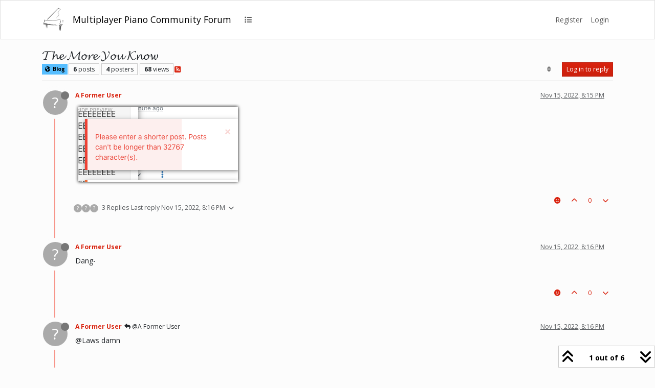

--- FILE ---
content_type: text/html; charset=utf-8
request_url: https://mpp.community/forum/topic/6016/topic
body_size: 12067
content:
<!DOCTYPE html>
<html lang="en-US" data-dir="ltr" style="direction: ltr;">
<head>
<title>𝓣𝓱𝓮 𝓜𝓸𝓻𝓮 𝓨𝓸𝓾 𝓚𝓷𝓸𝔀 | mpp.community</title>
<meta name="viewport" content="width&#x3D;device-width, initial-scale&#x3D;1.0" />
	<meta name="content-type" content="text/html; charset=UTF-8" />
	<meta name="apple-mobile-web-app-capable" content="yes" />
	<meta name="mobile-web-app-capable" content="yes" />
	<meta property="og:site_name" content="Multiplayer Piano Community Forum" />
	<meta name="msapplication-badge" content="frequency=30; polling-uri=https://mpp.community/forum/sitemap.xml" />
	<meta name="theme-color" content="#ffffff" />
	<meta name="keywords" content="multiplayer piano,mpp,forum,community,multiplayerpiano.com,mppclone.com,multiplayerpiano.org,multiplayerpiano.net,mpp.community" />
	<meta name="msapplication-square150x150logo" content="/forum/assets/uploads/system/site-logo.png" />
	<meta name="title" content="𝓣𝓱𝓮 𝓜𝓸𝓻𝓮 𝓨𝓸𝓾 𝓚𝓷𝓸𝔀" />
	<meta property="og:title" content="𝓣𝓱𝓮 𝓜𝓸𝓻𝓮 𝓨𝓸𝓾 𝓚𝓷𝓸𝔀" />
	<meta property="og:type" content="article" />
	<meta property="article:published_time" content="2022-11-15T20:15:58.113Z" />
	<meta property="article:modified_time" content="2022-11-15T20:20:26.914Z" />
	<meta property="article:section" content="Blog" />
	<meta property="og:image" content="https://mpp.community/forum/assets/uploads/files/1668543240708-screen-shot-2022-11-09-at-8.38.18-am.png" />
	<meta property="og:image:url" content="https://mpp.community/forum/assets/uploads/files/1668543240708-screen-shot-2022-11-09-at-8.38.18-am.png" />
	<meta property="og:image:width" content="312" />
	<meta property="og:image:height" content="147" />
	<meta property="og:image" content="https://mpp.community/forum/assets/uploads/system/site-logo.png" />
	<meta property="og:image:url" content="https://mpp.community/forum/assets/uploads/system/site-logo.png" />
	<meta property="og:image:width" content="269" />
	<meta property="og:image:height" content="306" />
	<meta property="og:url" content="https://mpp.community/forum/topic/6016/topic" />
	<meta name="description" content="Home of the Multiplayer Piano community" />
	<meta property="og:description" content="Home of the Multiplayer Piano community" />
	
<link rel="stylesheet" type="text/css" href="/forum/assets/client-simplex.css?v=bf999e75cfb" />
<link rel="icon" type="image/x-icon" href="/forum/assets/uploads/system/favicon.ico?v&#x3D;bf999e75cfb" />
	<link rel="manifest" href="/forum/manifest.webmanifest" crossorigin="use-credentials" />
	<link rel="search" type="application/opensearchdescription+xml" title="Multiplayer Piano Community Forum" href="/forum/osd.xml" />
	<link rel="apple-touch-icon" href="/forum/assets/uploads/system/touchicon-orig.png" />
	<link rel="icon" sizes="36x36" href="/forum/assets/uploads/system/touchicon-36.png" />
	<link rel="icon" sizes="48x48" href="/forum/assets/uploads/system/touchicon-48.png" />
	<link rel="icon" sizes="72x72" href="/forum/assets/uploads/system/touchicon-72.png" />
	<link rel="icon" sizes="96x96" href="/forum/assets/uploads/system/touchicon-96.png" />
	<link rel="icon" sizes="144x144" href="/forum/assets/uploads/system/touchicon-144.png" />
	<link rel="icon" sizes="192x192" href="/forum/assets/uploads/system/touchicon-192.png" />
	<link rel="prefetch" href="/forum/assets/src/modules/composer.js?v&#x3D;bf999e75cfb" />
	<link rel="prefetch" href="/forum/assets/src/modules/composer/uploads.js?v&#x3D;bf999e75cfb" />
	<link rel="prefetch" href="/forum/assets/src/modules/composer/drafts.js?v&#x3D;bf999e75cfb" />
	<link rel="prefetch" href="/forum/assets/src/modules/composer/tags.js?v&#x3D;bf999e75cfb" />
	<link rel="prefetch" href="/forum/assets/src/modules/composer/categoryList.js?v&#x3D;bf999e75cfb" />
	<link rel="prefetch" href="/forum/assets/src/modules/composer/resize.js?v&#x3D;bf999e75cfb" />
	<link rel="prefetch" href="/forum/assets/src/modules/composer/autocomplete.js?v&#x3D;bf999e75cfb" />
	<link rel="prefetch" href="/forum/assets/templates/composer.tpl?v&#x3D;bf999e75cfb" />
	<link rel="prefetch" href="/forum/assets/language/en-US/topic.json?v&#x3D;bf999e75cfb" />
	<link rel="prefetch" href="/forum/assets/language/en-US/modules.json?v&#x3D;bf999e75cfb" />
	<link rel="prefetch" href="/forum/assets/language/en-US/tags.json?v&#x3D;bf999e75cfb" />
	<link rel="prefetch stylesheet" href="/forum/assets/plugins/nodebb-plugin-markdown/styles/default.css" />
	<link rel="prefetch" href="/forum/assets/language/en-US/markdown.json?v&#x3D;bf999e75cfb" />
	<link rel="stylesheet" href="https://mpp.community/forum/assets/plugins/nodebb-plugin-emoji/emoji/styles.css?v&#x3D;bf999e75cfb" />
	<link rel="canonical" href="https://mpp.community/forum/topic/6016/topic" />
	<link rel="alternate" type="application/rss+xml" href="/forum/topic/6016.rss" />
	<link rel="up" href="https://mpp.community/forum/category/4/blog" />
	<link rel="author" href="https://mpp.community/forum/user/" />
	
<script>
var config = JSON.parse('{"relative_path":"/forum","upload_url":"/assets/uploads","asset_base_url":"/forum/assets","assetBaseUrl":"/forum/assets","siteTitle":"Multiplayer Piano Community Forum","browserTitle":"mpp.community","titleLayout":"&#123;pageTitle&#125; | &#123;browserTitle&#125;","showSiteTitle":true,"maintenanceMode":false,"postQueue":0,"minimumTitleLength":1,"maximumTitleLength":300,"minimumPostLength":1,"maximumPostLength":20000,"minimumTagsPerTopic":0,"maximumTagsPerTopic":3,"minimumTagLength":3,"maximumTagLength":30,"undoTimeout":10000,"useOutgoingLinksPage":false,"allowGuestHandles":true,"allowTopicsThumbnail":true,"usePagination":false,"disableChat":false,"disableChatMessageEditing":false,"maximumChatMessageLength":10000,"socketioTransports":["polling","websocket"],"socketioOrigins":"https://mpp.community:*","websocketAddress":"","maxReconnectionAttempts":5,"reconnectionDelay":1500,"topicsPerPage":20,"postsPerPage":20,"maximumFileSize":80200,"theme:id":"nodebb-theme-persona","theme:src":"https://cdn.jsdelivr.net/npm/bootswatch@5.3.3/dist/simplex/bootstrap.min.css","defaultLang":"en-US","userLang":"en-US","loggedIn":false,"uid":-1,"cache-buster":"v=bf999e75cfb","topicPostSort":"oldest_to_newest","categoryTopicSort":"recently_replied","csrf_token":false,"searchEnabled":true,"searchDefaultInQuick":"titles","bootswatchSkin":"simplex","composer:showHelpTab":true,"enablePostHistory":true,"timeagoCutoff":30,"timeagoCodes":["af","am","ar","az-short","az","be","bg","bs","ca","cs","cy","da","de-short","de","dv","el","en-short","en","es-short","es","et","eu","fa-short","fa","fi","fr-short","fr","gl","he","hr","hu","hy","id","is","it-short","it","ja","jv","ko","ky","lt","lv","mk","nl","no","pl","pt-br-short","pt-br","pt-short","pt","ro","rs","ru","rw","si","sk","sl","sq","sr","sv","th","tr-short","tr","uk","ur","uz","vi","zh-CN","zh-TW"],"resizeImageWidth":2880,"cookies":{"enabled":false,"message":"[[global:cookies.message]]","dismiss":"[[global:cookies.accept]]","link":"[[global:cookies.learn-more]]","link_url":"https:&#x2F;&#x2F;www.cookiesandyou.com"},"thumbs":{"size":512},"emailPrompt":0,"useragent":{"isSafari":false},"fontawesome":{"pro":false,"styles":["solid","brands","regular"],"version":"6.7.2"},"acpLang":"undefined","topicSearchEnabled":false,"disableCustomUserSkins":false,"defaultBootswatchSkin":"simplex","hideSubCategories":false,"hideCategoryLastPost":false,"enableQuickReply":false,"composer-default":{},"markdown":{"highlight":1,"highlightLinesLanguageList":"[\\"1c\\",\\"abnf\\",\\"accesslog\\",\\"actionscript\\",\\"ada\\",\\"angelscript\\",\\"apache\\",\\"applescript\\",\\"arcade\\",\\"arduino\\",\\"armasm\\",\\"asciidoc\\",\\"aspectj\\",\\"autohotkey\\",\\"autoit\\",\\"avrasm\\",\\"awk\\",\\"axapta\\",\\"bash\\",\\"basic\\",\\"bnf\\",\\"brainfuck\\",\\"c\\",\\"cal\\",\\"capnproto\\",\\"ceylon\\",\\"clean\\",\\"clojure-repl\\",\\"clojure\\",\\"cmake\\",\\"coffeescript\\",\\"coq\\",\\"cos\\",\\"cpp\\",\\"crmsh\\",\\"crystal\\",\\"csharp\\",\\"csp\\",\\"css\\",\\"d\\",\\"dart\\",\\"delphi\\",\\"diff\\",\\"django\\",\\"dns\\",\\"dockerfile\\",\\"dos\\",\\"dsconfig\\",\\"dts\\",\\"dust\\",\\"ebnf\\",\\"elixir\\",\\"elm\\",\\"erb\\",\\"erlang-repl\\",\\"erlang\\",\\"excel\\",\\"fix\\",\\"flix\\",\\"fortran\\",\\"fsharp\\",\\"gams\\",\\"gauss\\",\\"gcode\\",\\"gherkin\\",\\"glsl\\",\\"gml\\",\\"go\\",\\"golo\\",\\"gradle\\",\\"groovy\\",\\"haml\\",\\"handlebars\\",\\"haskell\\",\\"haxe\\",\\"hsp\\",\\"http\\",\\"hy\\",\\"inform7\\",\\"ini\\",\\"irpf90\\",\\"isbl\\",\\"java\\",\\"javascript\\",\\"jboss-cli\\",\\"json\\",\\"julia-repl\\",\\"julia\\",\\"kotlin\\",\\"lasso\\",\\"latex\\",\\"ldif\\",\\"leaf\\",\\"less\\",\\"lisp\\",\\"livecodeserver\\",\\"livescript\\",\\"llvm\\",\\"lsl\\",\\"lua\\",\\"makefile\\",\\"markdown\\",\\"mathematica\\",\\"matlab\\",\\"maxima\\",\\"mel\\",\\"mercury\\",\\"mipsasm\\",\\"mizar\\",\\"mojolicious\\",\\"monkey\\",\\"moonscript\\",\\"n1ql\\",\\"nestedtext\\",\\"nginx\\",\\"nim\\",\\"nix\\",\\"node-repl\\",\\"nsis\\",\\"objectivec\\",\\"ocaml\\",\\"openscad\\",\\"oxygene\\",\\"parser3\\",\\"perl\\",\\"pf\\",\\"pgsql\\",\\"php-template\\",\\"php\\",\\"plaintext\\",\\"pony\\",\\"powershell\\",\\"processing\\",\\"profile\\",\\"prolog\\",\\"properties\\",\\"protobuf\\",\\"puppet\\",\\"purebasic\\",\\"python-repl\\",\\"python\\",\\"q\\",\\"qml\\",\\"r\\",\\"reasonml\\",\\"rib\\",\\"roboconf\\",\\"routeros\\",\\"rsl\\",\\"ruby\\",\\"ruleslanguage\\",\\"rust\\",\\"sas\\",\\"scala\\",\\"scheme\\",\\"scilab\\",\\"scss\\",\\"shell\\",\\"smali\\",\\"smalltalk\\",\\"sml\\",\\"sqf\\",\\"sql\\",\\"stan\\",\\"stata\\",\\"step21\\",\\"stylus\\",\\"subunit\\",\\"swift\\",\\"taggerscript\\",\\"tap\\",\\"tcl\\",\\"thrift\\",\\"tp\\",\\"twig\\",\\"typescript\\",\\"vala\\",\\"vbnet\\",\\"vbscript-html\\",\\"vbscript\\",\\"verilog\\",\\"vhdl\\",\\"vim\\",\\"wasm\\",\\"wren\\",\\"x86asm\\",\\"xl\\",\\"xml\\",\\"xquery\\",\\"yaml\\",\\"zephir\\"]","hljsLanguages":["all"],"theme":"default.css","defaultHighlightLanguage":"","externalMark":true},"emojiCustomFirst":false,"question-and-answer":{},"maximumReactions":4,"maximumReactionsPerMessage":4,"enablePostReactions":true,"enableMessageReactions":true}');
var app = {
user: JSON.parse('{"uid":-1,"username":"Guest","displayname":"Guest","userslug":"","fullname":"Guest","email":"","icon:text":"?","icon:bgColor":"#aaa","groupTitle":"","groupTitleArray":[],"status":"offline","reputation":0,"email:confirmed":false,"unreadData":{"":{},"new":{},"watched":{},"unreplied":{}},"isAdmin":false,"isGlobalMod":false,"isMod":false,"privileges":{"chat":false,"chat:privileged":false,"upload:post:image":false,"upload:post:file":false,"signature":false,"invite":false,"group:create":false,"search:content":false,"search:users":false,"search:tags":false,"view:users":true,"view:tags":true,"view:groups":true,"local:login":false,"ban":false,"mute":false,"view:users:info":false},"blocks":[],"timeagoCode":"en","offline":true,"lastRoomId":null,"isEmailConfirmSent":false}')
};
document.documentElement.style.setProperty('--panel-offset', `${localStorage.getItem('panelOffset') || 0}px`);
</script>


<style>.topic .posts .content .img-fluid {
  box-shadow: 0 0 6px 0px black;
  margin: 6px;
  max-height: 50vh;
}

.post-signature {
  max-height: 200px;
  overflow: auto;
}

.post-signature img {
  max-height: 182px;
}

.d-flex.flex-wrap.gap-1.mb-2 {
  justify-content: center;
  margin-top: 0.5rem;
}</style>

</head>
<body class="page-topic page-topic-6016 page-topic-topic template-topic page-topic-category-4 page-topic-category-blog parent-category-4 page-status-200 theme-persona user-guest skin-simplex">
<nav id="menu" class="slideout-menu hidden">
<section class="menu-section" data-section="navigation">
<ul class="menu-section-list text-bg-dark list-unstyled"></ul>
</section>
</nav>
<nav id="chats-menu" class="slideout-menu hidden">

</nav>
<main id="panel" class="slideout-panel">
<nav class="navbar sticky-top navbar-expand-lg bg-light header border-bottom py-0" id="header-menu" component="navbar">
<div class="container-lg justify-content-start flex-nowrap">
<div class="d-flex align-items-center me-auto" style="min-width: 0px;">
<button type="button" class="navbar-toggler border-0" id="mobile-menu">
<i class="fa fa-lg fa-fw fa-bars unread-count" ></i>
<span component="unread/icon" class="notification-icon fa fa-fw fa-book unread-count" data-content="0" data-unread-url="/unread"></span>
</button>
<div class="d-inline-flex align-items-center" style="min-width: 0px;">

<a class="navbar-brand" href="https://piano.mpp.community/">
<img alt="" class=" forum-logo d-inline-block align-text-bottom" src="/forum/assets/uploads/system/site-logo.png?v=bf999e75cfb" />
</a>


<a class="navbar-brand text-truncate" href="/forum/">
Multiplayer Piano Community Forum
</a>

</div>
</div>


<div component="navbar/title" class="visible-xs hidden">
<span></span>
</div>
<div id="nav-dropdown" class="collapse navbar-collapse d-none d-lg-block">
<ul id="main-nav" class="navbar-nav me-auto mb-2 mb-lg-0 gap-2">


<li class="nav-item " title="Categories">
<a class="nav-link navigation-link "
 href="/forum&#x2F;categories" >

<i class="fa fa-fw fa-list" data-content=""></i>


<span class="visible-xs-inline">Categories</span>


</a>

</li>


</ul>
<ul class="navbar-nav mb-2 mb-lg-0 hidden-xs">
<li class="nav-item">
<a href="#" id="reconnect" class="nav-link hide" title="Looks like your connection to Multiplayer Piano Community Forum was lost, please wait while we try to reconnect.">
<i class="fa fa-check"></i>
</a>
</li>
</ul>



<ul id="logged-out-menu" class="navbar-nav me-0 mb-2 mb-lg-0 align-items-center gap-2">

<li class="nav-item">
<a class="nav-link" href="/forum/register">
<i class="fa fa-pencil fa-fw d-inline-block d-sm-none"></i>
<span>Register</span>
</a>
</li>

<li class="nav-item">
<a class="nav-link" href="/forum/login">
<i class="fa fa-sign-in fa-fw d-inline-block d-sm-none"></i>
<span>Login</span>
</a>
</li>
</ul>


</div>
</div>
</nav>
<script>
const rect = document.getElementById('header-menu').getBoundingClientRect();
const offset = Math.max(0, rect.bottom);
document.documentElement.style.setProperty('--panel-offset', offset + `px`);
</script>
<div class="container-lg pt-3" id="content">
<noscript>
<div class="alert alert-danger">
<p>
Your browser does not seem to support JavaScript. As a result, your viewing experience will be diminished, and you have been placed in <strong>read-only mode</strong>.
</p>
<p>
Please download a browser that supports JavaScript, or enable it if it's disabled (i.e. NoScript).
</p>
</div>
</noscript>
<div data-widget-area="header">

</div>
<div class="row mb-5">
<div class="topic col-lg-12" itemid="/forum/topic/6016/topic" itemscope itemtype="https://schema.org/DiscussionForumPosting">
<meta itemprop="headline" content="𝓣𝓱𝓮 𝓜𝓸𝓻𝓮 𝓨𝓸𝓾 𝓚𝓷𝓸𝔀">
<meta itemprop="text" content="𝓣𝓱𝓮 𝓜𝓸𝓻𝓮 𝓨𝓸𝓾 𝓚𝓷𝓸𝔀">
<meta itemprop="url" content="/forum/topic/6016/topic">
<meta itemprop="datePublished" content="2022-11-15T20:15:58.113Z">
<meta itemprop="dateModified" content="2022-11-15T20:20:26.914Z">
<div itemprop="author" itemscope itemtype="https://schema.org/Person">
<meta itemprop="name" content="A Former User">

</div>
<div class="topic-header sticky-top mb-3 bg-body">
<div class="d-flex gap-3 flew-wrap border-bottom pb-2 align-items-start">
<div class="d-flex flex-column gap-2 flex-grow-1">
<h1 component="post/header" class="mb-0" itemprop="name">
<div class="topic-title d-flex">
<span class="fs-3" component="topic/title">𝓣𝓱𝓮 𝓜𝓸𝓻𝓮 𝓨𝓸𝓾 𝓚𝓷𝓸𝔀</span>
</div>
</h1>
<div class="topic-info d-flex gap-2 align-items-center flex-wrap">
<span component="topic/labels" class="d-flex gap-2 hidden">
<span component="topic/scheduled" class="badge badge border border-gray-300 text-body hidden">
<i class="fa fa-clock-o"></i> Scheduled
</span>
<span component="topic/pinned" class="badge badge border border-gray-300 text-body hidden">
<i class="fa fa-thumb-tack"></i> Pinned
</span>
<span component="topic/locked" class="badge badge border border-gray-300 text-body hidden">
<i class="fa fa-lock"></i> Locked
</span>
<a component="topic/moved" href="/forum/category/" class="badge badge border border-gray-300 text-body text-decoration-none hidden">
<i class="fa fa-arrow-circle-right"></i> Moved
</a>

</span>
<a href="/forum/category/4/blog" class="badge px-1 text-truncate text-decoration-none border" style="color: #000000;background-color: #57beff;border-color: #57beff!important; max-width: 70vw;">
			<i class="fa fa-fw fa-globe"></i>
			Blog
		</a>
<div data-tid="6016" component="topic/tags" class="lh-1 tags tag-list d-flex flex-wrap hidden-xs hidden-empty gap-2"></div>
<div class="d-flex hidden-xs gap-2"><span class="badge text-body border border-gray-300 stats text-xs">
<i class="fa-regular fa-fw fa-message visible-xs-inline" title="Posts"></i>
<span component="topic/post-count" title="6" class="fw-bold">6</span>
<span class="hidden-xs text-lowercase fw-normal">Posts</span>
</span>
<span class="badge text-body border border-gray-300 stats text-xs">
<i class="fa fa-fw fa-user visible-xs-inline" title="Posters"></i>
<span title="4" class="fw-bold">4</span>
<span class="hidden-xs text-lowercase fw-normal">Posters</span>
</span>
<span class="badge text-body border border-gray-300 stats text-xs">
<i class="fa fa-fw fa-eye visible-xs-inline" title="Views"></i>
<span class="fw-bold" title="68">68</span>
<span class="hidden-xs text-lowercase fw-normal">Views</span>
</span></div>

<a class="hidden-xs" target="_blank" href="/forum/topic/6016.rss"><i class="fa fa-rss-square"></i></a>


<div class="ms-auto">
<div class="topic-main-buttons float-end d-inline-block">
<span class="loading-indicator btn float-start hidden" done="0">
<span class="hidden-xs">Loading More Posts</span> <i class="fa fa-refresh fa-spin"></i>
</span>


<div title="Sort by" class="btn-group bottom-sheet hidden-xs" component="thread/sort">
<button class="btn btn-sm btn-ghost dropdown-toggle" data-bs-toggle="dropdown" aria-haspopup="true" aria-expanded="false" aria-label="Post sort option, Oldest to Newest">
<i class="fa fa-fw fa-sort text-secondary"></i></button>
<ul class="dropdown-menu dropdown-menu-end p-1 text-sm" role="menu">
<li>
<a class="dropdown-item rounded-1 d-flex align-items-center gap-2" href="#" class="oldest_to_newest" data-sort="oldest_to_newest" role="menuitem">
<span class="flex-grow-1">Oldest to Newest</span>
<i class="flex-shrink-0 fa fa-fw text-secondary"></i>
</a>
</li>
<li>
<a class="dropdown-item rounded-1 d-flex align-items-center gap-2" href="#" class="newest_to_oldest" data-sort="newest_to_oldest" role="menuitem">
<span class="flex-grow-1">Newest to Oldest</span>
<i class="flex-shrink-0 fa fa-fw text-secondary"></i>
</a>
</li>
<li>
<a class="dropdown-item rounded-1 d-flex align-items-center gap-2" href="#" class="most_votes" data-sort="most_votes" role="menuitem">
<span class="flex-grow-1">Most Votes</span>
<i class="flex-shrink-0 fa fa-fw text-secondary"></i>
</a>
</li>
</ul>
</div>
<div class="d-inline-block">

</div>
<div component="topic/reply/container" class="btn-group bottom-sheet hidden">
<a href="/forum/compose?tid=6016" class="btn btn-sm btn-primary" component="topic/reply" data-ajaxify="false" role="button"><i class="fa fa-reply visible-xs-inline"></i><span class="visible-sm-inline visible-md-inline visible-lg-inline"> Reply</span></a>
<button type="button" class="btn btn-sm btn-primary dropdown-toggle" data-bs-toggle="dropdown" aria-haspopup="true" aria-expanded="false">
<span class="caret"></span>
</button>
<ul class="dropdown-menu dropdown-menu-end" role="menu">
<li><a class="dropdown-item" href="#" component="topic/reply-as-topic" role="menuitem">Reply as topic</a></li>
</ul>
</div>


<a component="topic/reply/guest" href="/forum/login" class="btn btn-sm btn-primary">Log in to reply</a>


</div>
</div>
</div>
</div>
<div class="d-flex gap-2 justify-content-end align-items-center hidden-empty" component="topic/thumb/list">

</div>
</div>
</div>



<div component="topic/deleted/message" class="alert alert-warning d-flex justify-content-between flex-wrap hidden">
<span>This topic has been deleted. Only users with topic management privileges can see it.</span>
<span>

</span>
</div>

<ul component="topic" class="posts timeline" data-tid="6016" data-cid="4">

<li component="post" class="  topic-owner-post" data-index="0" data-pid="86010" data-uid="634" data-timestamp="1668543358113" data-username="A Former User" data-userslug="" itemprop="comment" itemtype="http://schema.org/Comment" itemscope>
<a component="post/anchor" data-index="0" id="1"></a>
<meta itemprop="datePublished" content="2022-11-15T20:15:58.113Z">
<meta itemprop="dateModified" content="">

<div class="clearfix post-header">
<div class="icon float-start">
<a href="#">
<span title="A Former User" data-uid="0" class="avatar  avatar-rounded" component="user/picture" style="--avatar-size: 48px; background-color: #aaa">?</span>
<i component="user/status" class="fa fa-circle status offline" title="Offline"></i>
</a>
</div>
<small class="d-flex">
<div class="d-flex align-items-center gap-1 flex-wrap w-100">
<strong class="text-nowrap" itemprop="author" itemscope itemtype="https://schema.org/Person">
<meta itemprop="name" content="A Former User">

<a href="#" data-username="A Former User" data-uid="0">A Former User</a>
</strong>


<span class="visible-xs-inline-block visible-sm-inline-block visible-md-inline-block visible-lg-inline-block">

<span>

</span>
</span>
<div class="d-flex align-items-center gap-1 flex-grow-1 justify-content-end">
<span>
<i component="post/edit-indicator" class="fa fa-pencil-square edit-icon hidden"></i>
<span data-editor="" component="post/editor" class="hidden">last edited by  <span class="timeago" title="Invalid Date"></span></span>
<span class="visible-xs-inline-block visible-sm-inline-block visible-md-inline-block visible-lg-inline-block">
<a class="permalink text-muted" href="/forum/post/86010"><span class="timeago" title="2022-11-15T20:15:58.113Z"></span></a>
</span>
</span>
<span class="bookmarked"><i class="fa fa-bookmark-o"></i></span>
</div>
</div>
</small>
</div>
<br />
<div class="content" component="post/content" itemprop="text">
<p dir="auto"><img src="/forum/assets/uploads/files/1668543240708-screen-shot-2022-11-09-at-8.38.18-am.png" alt="Screen Shot 2022-11-09 at 8.38.18 AM.png" class=" img-fluid img-markdown" /></p>

</div>
<div class="post-footer">

<div class="clearfix">

<a component="post/reply-count" data-target-component="post/replies/container" href="#" class="threaded-replies user-select-none float-start text-muted ">
<span component="post/reply-count/avatars" class="avatars d-inline-flex gap-1 align-items-top hidden-xs ">

<span><span title="A Former User" data-uid="0" class="avatar  avatar-rounded" component="avatar/icon" style="--avatar-size: 16px; background-color: #aaa">?</span></span>

<span><span title="A Former User" data-uid="0" class="avatar  avatar-rounded" component="avatar/icon" style="--avatar-size: 16px; background-color: #aaa">?</span></span>

<span><span title="A Former User" data-uid="0" class="avatar  avatar-rounded" component="avatar/icon" style="--avatar-size: 16px; background-color: #aaa">?</span></span>


</span>
<span class="replies-count small" component="post/reply-count/text" data-replies="3">3 Replies</span>
<span class="replies-last hidden-xs small">Last reply <span class="timeago" title="2022-11-15T20:16:23.645Z"></span></span>
<i class="fa fa-fw fa-chevron-down" component="post/replies/open"></i>
</a>

<small class="d-flex justify-content-end align-items-center gap-1" component="post/actions">

<span class="reactions" component="post/reactions" data-pid="86010">
<span class="reaction-add d-inline-block px-2 mx-1 btn-ghost-sm " component="post/reaction/add" data-pid="86010" title="Add reaction">
<i class="fa fa-face-smile text-primary"></i>
</span>

</span>

<span class="post-tools">
<a component="post/reply" href="#" class="btn btn-sm btn-link user-select-none hidden">Reply</a>
<a component="post/quote" href="#" class="btn btn-sm btn-link user-select-none hidden">Quote</a>
</span>

<span class="votes">
<a component="post/upvote" href="#" class="btn btn-sm btn-link ">
<i class="fa fa-chevron-up"></i>
</a>
<span class="btn btn-sm btn-link" component="post/vote-count" data-votes="0">0</span>

<a component="post/downvote" href="#" class="btn btn-sm btn-link ">
<i class="fa fa-chevron-down"></i>
</a>

</span>

<span component="post/tools" class="dropdown bottom-sheet d-inline-block hidden">
<a class="btn btn-link btn-sm dropdown-toggle" href="#" data-bs-toggle="dropdown" aria-haspopup="true" aria-expanded="false"><i class="fa fa-fw fa-ellipsis-v"></i></a>
<ul class="dropdown-menu dropdown-menu-end p-1 text-sm" role="menu"></ul>
</span>
</small>
</div>
<div component="post/replies/container"></div>
</div>

</li>




<li component="post" class="  " data-index="1" data-pid="86011" data-uid="659" data-timestamp="1668543378586" data-username="A Former User" data-userslug="" itemprop="comment" itemtype="http://schema.org/Comment" itemscope>
<a component="post/anchor" data-index="1" id="2"></a>
<meta itemprop="datePublished" content="2022-11-15T20:16:18.586Z">
<meta itemprop="dateModified" content="">

<div class="clearfix post-header">
<div class="icon float-start">
<a href="#">
<span title="A Former User" data-uid="0" class="avatar  avatar-rounded" component="user/picture" style="--avatar-size: 48px; background-color: #aaa">?</span>
<i component="user/status" class="fa fa-circle status offline" title="Offline"></i>
</a>
</div>
<small class="d-flex">
<div class="d-flex align-items-center gap-1 flex-wrap w-100">
<strong class="text-nowrap" itemprop="author" itemscope itemtype="https://schema.org/Person">
<meta itemprop="name" content="A Former User">

<a href="#" data-username="A Former User" data-uid="0">A Former User</a>
</strong>


<span class="visible-xs-inline-block visible-sm-inline-block visible-md-inline-block visible-lg-inline-block">

<span>

</span>
</span>
<div class="d-flex align-items-center gap-1 flex-grow-1 justify-content-end">
<span>
<i component="post/edit-indicator" class="fa fa-pencil-square edit-icon hidden"></i>
<span data-editor="" component="post/editor" class="hidden">last edited by  <span class="timeago" title="Invalid Date"></span></span>
<span class="visible-xs-inline-block visible-sm-inline-block visible-md-inline-block visible-lg-inline-block">
<a class="permalink text-muted" href="/forum/post/86011"><span class="timeago" title="2022-11-15T20:16:18.586Z"></span></a>
</span>
</span>
<span class="bookmarked"><i class="fa fa-bookmark-o"></i></span>
</div>
</div>
</small>
</div>
<br />
<div class="content" component="post/content" itemprop="text">
<p dir="auto">Dang-</p>

</div>
<div class="post-footer">

<div class="clearfix">

<a component="post/reply-count" data-target-component="post/replies/container" href="#" class="threaded-replies user-select-none float-start text-muted hidden">
<span component="post/reply-count/avatars" class="avatars d-inline-flex gap-1 align-items-top hidden-xs ">


</span>
<span class="replies-count small" component="post/reply-count/text" data-replies="0">1 Reply</span>
<span class="replies-last hidden-xs small">Last reply <span class="timeago" title=""></span></span>
<i class="fa fa-fw fa-chevron-down" component="post/replies/open"></i>
</a>

<small class="d-flex justify-content-end align-items-center gap-1" component="post/actions">

<span class="reactions" component="post/reactions" data-pid="86011">
<span class="reaction-add d-inline-block px-2 mx-1 btn-ghost-sm " component="post/reaction/add" data-pid="86011" title="Add reaction">
<i class="fa fa-face-smile text-primary"></i>
</span>

</span>

<span class="post-tools">
<a component="post/reply" href="#" class="btn btn-sm btn-link user-select-none hidden">Reply</a>
<a component="post/quote" href="#" class="btn btn-sm btn-link user-select-none hidden">Quote</a>
</span>

<span class="votes">
<a component="post/upvote" href="#" class="btn btn-sm btn-link ">
<i class="fa fa-chevron-up"></i>
</a>
<span class="btn btn-sm btn-link" component="post/vote-count" data-votes="0">0</span>

<a component="post/downvote" href="#" class="btn btn-sm btn-link ">
<i class="fa fa-chevron-down"></i>
</a>

</span>

<span component="post/tools" class="dropdown bottom-sheet d-inline-block hidden">
<a class="btn btn-link btn-sm dropdown-toggle" href="#" data-bs-toggle="dropdown" aria-haspopup="true" aria-expanded="false"><i class="fa fa-fw fa-ellipsis-v"></i></a>
<ul class="dropdown-menu dropdown-menu-end p-1 text-sm" role="menu"></ul>
</span>
</small>
</div>
<div component="post/replies/container"></div>
</div>

</li>




<li component="post" class="  " data-index="2" data-pid="86012" data-uid="668" data-timestamp="1668543383645" data-username="A Former User" data-userslug="" itemprop="comment" itemtype="http://schema.org/Comment" itemscope>
<a component="post/anchor" data-index="2" id="3"></a>
<meta itemprop="datePublished" content="2022-11-15T20:16:23.645Z">
<meta itemprop="dateModified" content="">

<div class="clearfix post-header">
<div class="icon float-start">
<a href="#">
<span title="A Former User" data-uid="0" class="avatar  avatar-rounded" component="user/picture" style="--avatar-size: 48px; background-color: #aaa">?</span>
<i component="user/status" class="fa fa-circle status offline" title="Offline"></i>
</a>
</div>
<small class="d-flex">
<div class="d-flex align-items-center gap-1 flex-wrap w-100">
<strong class="text-nowrap" itemprop="author" itemscope itemtype="https://schema.org/Person">
<meta itemprop="name" content="A Former User">

<a href="#" data-username="A Former User" data-uid="0">A Former User</a>
</strong>


<span class="visible-xs-inline-block visible-sm-inline-block visible-md-inline-block visible-lg-inline-block">

<a component="post/parent" class="btn btn-sm btn-ghost py-0 px-1 text-xs hidden-xs" data-topid="86010" href="/forum/post/86010"><i class="fa fa-reply"></i> @A Former User</a>

<span>

</span>
</span>
<div class="d-flex align-items-center gap-1 flex-grow-1 justify-content-end">
<span>
<i component="post/edit-indicator" class="fa fa-pencil-square edit-icon hidden"></i>
<span data-editor="" component="post/editor" class="hidden">last edited by  <span class="timeago" title="Invalid Date"></span></span>
<span class="visible-xs-inline-block visible-sm-inline-block visible-md-inline-block visible-lg-inline-block">
<a class="permalink text-muted" href="/forum/post/86012"><span class="timeago" title="2022-11-15T20:16:23.645Z"></span></a>
</span>
</span>
<span class="bookmarked"><i class="fa fa-bookmark-o"></i></span>
</div>
</div>
</small>
</div>
<br />
<div class="content" component="post/content" itemprop="text">
<p dir="auto">@Laws damn</p>

</div>
<div class="post-footer">

<div class="clearfix">

<a component="post/reply-count" data-target-component="post/replies/container" href="#" class="threaded-replies user-select-none float-start text-muted hidden">
<span component="post/reply-count/avatars" class="avatars d-inline-flex gap-1 align-items-top hidden-xs ">


</span>
<span class="replies-count small" component="post/reply-count/text" data-replies="0">1 Reply</span>
<span class="replies-last hidden-xs small">Last reply <span class="timeago" title=""></span></span>
<i class="fa fa-fw fa-chevron-down" component="post/replies/open"></i>
</a>

<small class="d-flex justify-content-end align-items-center gap-1" component="post/actions">

<span class="reactions" component="post/reactions" data-pid="86012">
<span class="reaction-add d-inline-block px-2 mx-1 btn-ghost-sm " component="post/reaction/add" data-pid="86012" title="Add reaction">
<i class="fa fa-face-smile text-primary"></i>
</span>

</span>

<span class="post-tools">
<a component="post/reply" href="#" class="btn btn-sm btn-link user-select-none hidden">Reply</a>
<a component="post/quote" href="#" class="btn btn-sm btn-link user-select-none hidden">Quote</a>
</span>

<span class="votes">
<a component="post/upvote" href="#" class="btn btn-sm btn-link ">
<i class="fa fa-chevron-up"></i>
</a>
<span class="btn btn-sm btn-link" component="post/vote-count" data-votes="0">0</span>

<a component="post/downvote" href="#" class="btn btn-sm btn-link ">
<i class="fa fa-chevron-down"></i>
</a>

</span>

<span component="post/tools" class="dropdown bottom-sheet d-inline-block hidden">
<a class="btn btn-link btn-sm dropdown-toggle" href="#" data-bs-toggle="dropdown" aria-haspopup="true" aria-expanded="false"><i class="fa fa-fw fa-ellipsis-v"></i></a>
<ul class="dropdown-menu dropdown-menu-end p-1 text-sm" role="menu"></ul>
</span>
</small>
</div>
<div component="post/replies/container"></div>
</div>

</li>




<li component="post" class="  " data-index="3" data-pid="86013" data-uid="659" data-timestamp="1668543477700" data-username="A Former User" data-userslug="" itemprop="comment" itemtype="http://schema.org/Comment" itemscope>
<a component="post/anchor" data-index="3" id="4"></a>
<meta itemprop="datePublished" content="2022-11-15T20:17:57.700Z">
<meta itemprop="dateModified" content="">

<div class="clearfix post-header">
<div class="icon float-start">
<a href="#">
<span title="A Former User" data-uid="0" class="avatar  avatar-rounded" component="user/picture" style="--avatar-size: 48px; background-color: #aaa">?</span>
<i component="user/status" class="fa fa-circle status offline" title="Offline"></i>
</a>
</div>
<small class="d-flex">
<div class="d-flex align-items-center gap-1 flex-wrap w-100">
<strong class="text-nowrap" itemprop="author" itemscope itemtype="https://schema.org/Person">
<meta itemprop="name" content="A Former User">

<a href="#" data-username="A Former User" data-uid="0">A Former User</a>
</strong>


<span class="visible-xs-inline-block visible-sm-inline-block visible-md-inline-block visible-lg-inline-block">

<a component="post/parent" class="btn btn-sm btn-ghost py-0 px-1 text-xs hidden-xs" data-topid="86010" href="/forum/post/86010"><i class="fa fa-reply"></i> @A Former User</a>

<span>

</span>
</span>
<div class="d-flex align-items-center gap-1 flex-grow-1 justify-content-end">
<span>
<i component="post/edit-indicator" class="fa fa-pencil-square edit-icon hidden"></i>
<span data-editor="" component="post/editor" class="hidden">last edited by  <span class="timeago" title="Invalid Date"></span></span>
<span class="visible-xs-inline-block visible-sm-inline-block visible-md-inline-block visible-lg-inline-block">
<a class="permalink text-muted" href="/forum/post/86013"><span class="timeago" title="2022-11-15T20:17:57.700Z"></span></a>
</span>
</span>
<span class="bookmarked"><i class="fa fa-bookmark-o"></i></span>
</div>
</div>
</small>
</div>
<br />
<div class="content" component="post/content" itemprop="text">
<p dir="auto">@Laws Wait, why in the heck were you spamming E-?</p>

</div>
<div class="post-footer">

<div class="clearfix">

<a component="post/reply-count" data-target-component="post/replies/container" href="#" class="threaded-replies user-select-none float-start text-muted ">
<span component="post/reply-count/avatars" class="avatars d-inline-flex gap-1 align-items-top hidden-xs ">

<span><span title="A Former User" data-uid="0" class="avatar  avatar-rounded" component="avatar/icon" style="--avatar-size: 16px; background-color: #aaa">?</span></span>


</span>
<span class="replies-count small" component="post/reply-count/text" data-replies="1">1 Reply</span>
<span class="replies-last hidden-xs small">Last reply <span class="timeago" title="2022-11-15T20:20:26.914Z"></span></span>
<i class="fa fa-fw fa-chevron-down" component="post/replies/open"></i>
</a>

<small class="d-flex justify-content-end align-items-center gap-1" component="post/actions">

<span class="reactions" component="post/reactions" data-pid="86013">
<span class="reaction-add d-inline-block px-2 mx-1 btn-ghost-sm " component="post/reaction/add" data-pid="86013" title="Add reaction">
<i class="fa fa-face-smile text-primary"></i>
</span>

</span>

<span class="post-tools">
<a component="post/reply" href="#" class="btn btn-sm btn-link user-select-none hidden">Reply</a>
<a component="post/quote" href="#" class="btn btn-sm btn-link user-select-none hidden">Quote</a>
</span>

<span class="votes">
<a component="post/upvote" href="#" class="btn btn-sm btn-link ">
<i class="fa fa-chevron-up"></i>
</a>
<span class="btn btn-sm btn-link" component="post/vote-count" data-votes="0">0</span>

<a component="post/downvote" href="#" class="btn btn-sm btn-link ">
<i class="fa fa-chevron-down"></i>
</a>

</span>

<span component="post/tools" class="dropdown bottom-sheet d-inline-block hidden">
<a class="btn btn-link btn-sm dropdown-toggle" href="#" data-bs-toggle="dropdown" aria-haspopup="true" aria-expanded="false"><i class="fa fa-fw fa-ellipsis-v"></i></a>
<ul class="dropdown-menu dropdown-menu-end p-1 text-sm" role="menu"></ul>
</span>
</small>
</div>
<div component="post/replies/container"></div>
</div>

</li>




<li component="post" class="  " data-index="4" data-pid="86014" data-uid="35" data-timestamp="1668543512502" data-username="A Former User" data-userslug="" itemprop="comment" itemtype="http://schema.org/Comment" itemscope>
<a component="post/anchor" data-index="4" id="5"></a>
<meta itemprop="datePublished" content="2022-11-15T20:18:32.502Z">
<meta itemprop="dateModified" content="">

<div class="clearfix post-header">
<div class="icon float-start">
<a href="#">
<span title="A Former User" data-uid="0" class="avatar  avatar-rounded" component="user/picture" style="--avatar-size: 48px; background-color: #aaa">?</span>
<i component="user/status" class="fa fa-circle status offline" title="Offline"></i>
</a>
</div>
<small class="d-flex">
<div class="d-flex align-items-center gap-1 flex-wrap w-100">
<strong class="text-nowrap" itemprop="author" itemscope itemtype="https://schema.org/Person">
<meta itemprop="name" content="A Former User">

<a href="#" data-username="A Former User" data-uid="0">A Former User</a>
</strong>


<span class="visible-xs-inline-block visible-sm-inline-block visible-md-inline-block visible-lg-inline-block">

<a component="post/parent" class="btn btn-sm btn-ghost py-0 px-1 text-xs hidden-xs" data-topid="86010" href="/forum/post/86010"><i class="fa fa-reply"></i> @A Former User</a>

<span>

</span>
</span>
<div class="d-flex align-items-center gap-1 flex-grow-1 justify-content-end">
<span>
<i component="post/edit-indicator" class="fa fa-pencil-square edit-icon hidden"></i>
<span data-editor="" component="post/editor" class="hidden">last edited by  <span class="timeago" title="Invalid Date"></span></span>
<span class="visible-xs-inline-block visible-sm-inline-block visible-md-inline-block visible-lg-inline-block">
<a class="permalink text-muted" href="/forum/post/86014"><span class="timeago" title="2022-11-15T20:18:32.502Z"></span></a>
</span>
</span>
<span class="bookmarked"><i class="fa fa-bookmark-o"></i></span>
</div>
</div>
</small>
</div>
<br />
<div class="content" component="post/content" itemprop="text">
<p dir="auto">@Laws “EEEE…” I can see why.</p>

</div>
<div class="post-footer">

<div class="clearfix">

<a component="post/reply-count" data-target-component="post/replies/container" href="#" class="threaded-replies user-select-none float-start text-muted hidden">
<span component="post/reply-count/avatars" class="avatars d-inline-flex gap-1 align-items-top hidden-xs ">


</span>
<span class="replies-count small" component="post/reply-count/text" data-replies="0">1 Reply</span>
<span class="replies-last hidden-xs small">Last reply <span class="timeago" title=""></span></span>
<i class="fa fa-fw fa-chevron-down" component="post/replies/open"></i>
</a>

<small class="d-flex justify-content-end align-items-center gap-1" component="post/actions">

<span class="reactions" component="post/reactions" data-pid="86014">
<span class="reaction-add d-inline-block px-2 mx-1 btn-ghost-sm " component="post/reaction/add" data-pid="86014" title="Add reaction">
<i class="fa fa-face-smile text-primary"></i>
</span>

</span>

<span class="post-tools">
<a component="post/reply" href="#" class="btn btn-sm btn-link user-select-none hidden">Reply</a>
<a component="post/quote" href="#" class="btn btn-sm btn-link user-select-none hidden">Quote</a>
</span>

<span class="votes">
<a component="post/upvote" href="#" class="btn btn-sm btn-link ">
<i class="fa fa-chevron-up"></i>
</a>
<span class="btn btn-sm btn-link" component="post/vote-count" data-votes="0">0</span>

<a component="post/downvote" href="#" class="btn btn-sm btn-link ">
<i class="fa fa-chevron-down"></i>
</a>

</span>

<span component="post/tools" class="dropdown bottom-sheet d-inline-block hidden">
<a class="btn btn-link btn-sm dropdown-toggle" href="#" data-bs-toggle="dropdown" aria-haspopup="true" aria-expanded="false"><i class="fa fa-fw fa-ellipsis-v"></i></a>
<ul class="dropdown-menu dropdown-menu-end p-1 text-sm" role="menu"></ul>
</span>
</small>
</div>
<div component="post/replies/container"></div>
</div>

</li>




<li component="post" class="  topic-owner-post" data-index="5" data-pid="86021" data-uid="634" data-timestamp="1668543626914" data-username="A Former User" data-userslug="" itemprop="comment" itemtype="http://schema.org/Comment" itemscope>
<a component="post/anchor" data-index="5" id="6"></a>
<meta itemprop="datePublished" content="2022-11-15T20:20:26.914Z">
<meta itemprop="dateModified" content="">

<div class="clearfix post-header">
<div class="icon float-start">
<a href="#">
<span title="A Former User" data-uid="0" class="avatar  avatar-rounded" component="user/picture" style="--avatar-size: 48px; background-color: #aaa">?</span>
<i component="user/status" class="fa fa-circle status offline" title="Offline"></i>
</a>
</div>
<small class="d-flex">
<div class="d-flex align-items-center gap-1 flex-wrap w-100">
<strong class="text-nowrap" itemprop="author" itemscope itemtype="https://schema.org/Person">
<meta itemprop="name" content="A Former User">

<a href="#" data-username="A Former User" data-uid="0">A Former User</a>
</strong>


<span class="visible-xs-inline-block visible-sm-inline-block visible-md-inline-block visible-lg-inline-block">

<a component="post/parent" class="btn btn-sm btn-ghost py-0 px-1 text-xs hidden-xs" data-topid="86013" href="/forum/post/86013"><i class="fa fa-reply"></i> @A Former User</a>

<span>

</span>
</span>
<div class="d-flex align-items-center gap-1 flex-grow-1 justify-content-end">
<span>
<i component="post/edit-indicator" class="fa fa-pencil-square edit-icon hidden"></i>
<span data-editor="" component="post/editor" class="hidden">last edited by  <span class="timeago" title="Invalid Date"></span></span>
<span class="visible-xs-inline-block visible-sm-inline-block visible-md-inline-block visible-lg-inline-block">
<a class="permalink text-muted" href="/forum/post/86021"><span class="timeago" title="2022-11-15T20:20:26.914Z"></span></a>
</span>
</span>
<span class="bookmarked"><i class="fa fa-bookmark-o"></i></span>
</div>
</div>
</small>
</div>
<br />
<div class="content" component="post/content" itemprop="text">
<p dir="auto">@Creati132 me and my friends were screaming the other day. oh and I actually completed the post with exactly 32767 characters (i edited the whole thing with a letter counter first)</p>

</div>
<div class="post-footer">

<div class="clearfix">

<a component="post/reply-count" data-target-component="post/replies/container" href="#" class="threaded-replies user-select-none float-start text-muted hidden">
<span component="post/reply-count/avatars" class="avatars d-inline-flex gap-1 align-items-top hidden-xs ">


</span>
<span class="replies-count small" component="post/reply-count/text" data-replies="0">1 Reply</span>
<span class="replies-last hidden-xs small">Last reply <span class="timeago" title=""></span></span>
<i class="fa fa-fw fa-chevron-down" component="post/replies/open"></i>
</a>

<small class="d-flex justify-content-end align-items-center gap-1" component="post/actions">

<span class="reactions" component="post/reactions" data-pid="86021">
<span class="reaction-add d-inline-block px-2 mx-1 btn-ghost-sm " component="post/reaction/add" data-pid="86021" title="Add reaction">
<i class="fa fa-face-smile text-primary"></i>
</span>

</span>

<span class="post-tools">
<a component="post/reply" href="#" class="btn btn-sm btn-link user-select-none hidden">Reply</a>
<a component="post/quote" href="#" class="btn btn-sm btn-link user-select-none hidden">Quote</a>
</span>

<span class="votes">
<a component="post/upvote" href="#" class="btn btn-sm btn-link ">
<i class="fa fa-chevron-up"></i>
</a>
<span class="btn btn-sm btn-link" component="post/vote-count" data-votes="0">0</span>

<a component="post/downvote" href="#" class="btn btn-sm btn-link ">
<i class="fa fa-chevron-down"></i>
</a>

</span>

<span component="post/tools" class="dropdown bottom-sheet d-inline-block hidden">
<a class="btn btn-link btn-sm dropdown-toggle" href="#" data-bs-toggle="dropdown" aria-haspopup="true" aria-expanded="false"><i class="fa fa-fw fa-ellipsis-v"></i></a>
<ul class="dropdown-menu dropdown-menu-end p-1 text-sm" role="menu"></ul>
</span>
</small>
</div>
<div component="post/replies/container"></div>
</div>

</li>




</ul>



<div class="pagination-block border border-1 text-bg-light text-center">
<div class="progress-bar bg-info"></div>
<div class="wrapper dropup">
<i class="fa fa-2x fa-angle-double-up pointer fa-fw pagetop"></i>
<a href="#" class="text-reset dropdown-toggle d-inline-block text-decoration-none" data-bs-toggle="dropdown" data-bs-reference="parent" aria-haspopup="true" aria-expanded="false">
<span class="pagination-text"></span>
</a>
<i class="fa fa-2x fa-angle-double-down pointer fa-fw pagebottom"></i>
<ul class="dropdown-menu dropdown-menu-end" role="menu">
<li>
<div class="row">
<div class="col-8 post-content"></div>
<div class="col-4 text-end">
<div class="scroller-content">
<span class="pointer pagetop">First post <i class="fa fa-angle-double-up"></i></span>
<div class="scroller-container">
<div class="scroller-thumb">
<span class="thumb-text"></span>
<div class="scroller-thumb-icon"></div>
</div>
</div>
<span class="pointer pagebottom">Last post <i class="fa fa-angle-double-down"></i></span>
</div>
</div>
</div>
<div class="row">
<div class="col-6">
<button id="myNextPostBtn" class="btn btn-outline-secondary form-control" disabled>Go to my next post</button>
</div>
<div class="col-6">
<input type="number" class="form-control" id="indexInput" placeholder="Go to post index">
</div>
</div>
</li>
</ul>
</div>
</div>
</div>
<div data-widget-area="sidebar" class="col-lg-3 col-sm-12 hidden">

</div>
</div>
<div data-widget-area="footer">

<div class="d-flex flex-wrap gap-1 mb-2">

<a class="text-decoration-none" data-uid="2137" href="/forum/user/ugly-hoez-hate-me"><img title="ugly.hoez.hate.me" data-uid="2137" class="avatar avatar-tooltip not-responsive avatar-rounded" alt="ugly.hoez.hate.me" loading="lazy" component="avatar/picture" src="/forum/assets/uploads/profile/uid-2137/2137-profileavatar-1767914519533.png" style="--avatar-size: 24px;" onError="this.remove()" itemprop="image" /><span title="ugly.hoez.hate.me" data-uid="2137" class="avatar avatar-tooltip not-responsive avatar-rounded" component="avatar/icon" style="--avatar-size: 24px; background-color: #e91e63">U</span></a>

</div>

<div class="d-flex forum-stats flex-wrap mb-3 gap-4">
<div class="d-flex flex-1 gap-4">
<div class="flex-1">
<div class="stats-card text-center ">
<h4 class="stats" title="2">2</h4>
<span class="text-secondary">Online</span>
</div>
</div>
<div class="flex-1">
<div class="stats-card text-center ">
<h4 class="stats" title="1.1k">1.1k</h4>
<span class="text-secondary">Users</span>
</div>
</div>
</div>
<div class="d-flex flex-1 gap-4">
<div class="flex-1">
<div class="stats-card text-center ">
<h4 class="stats" title="65.1k">65.1k</h4>
<span class="text-secondary">Topics</span>
</div>
</div>
<div class="flex-1">
<div class="stats-card text-center ">
<h4 class="stats" title="563.4k">563.4k</h4>
<span class="text-secondary">Posts</span>
</div>
</div>
</div>
</div>

<footer id="footer" class="container footer">
	<div>
		Powered by <a target="_blank" href="https://nodebb.org">NodeBB</a> | <a target="_blank" href="//github.com/NodeBB/NodeBB/graphs/contributors">Contributors</a>
	</div>
</footer>

</div>

<noscript>
<nav component="pagination" class="pagination-container hidden" aria-label="Pagination">
<ul class="pagination hidden-xs justify-content-center">
<li class="page-item previous float-start disabled">
<a class="page-link" href="?" data-page="1" aria-label="Previous Page"><i class="fa fa-chevron-left"></i> </a>
</li>

<li class="page-item next float-end disabled">
<a class="page-link" href="?" data-page="1" aria-label="Next Page"><i class="fa fa-chevron-right"></i></a>
</li>
</ul>
<ul class="pagination hidden-sm hidden-md hidden-lg justify-content-center">
<li class="page-item first disabled">
<a class="page-link" href="?" data-page="1" aria-label="First Page"><i class="fa fa-fast-backward"></i> </a>
</li>
<li class="page-item previous disabled">
<a class="page-link" href="?" data-page="1" aria-label="Previous Page"><i class="fa fa-chevron-left"></i> </a>
</li>
<li component="pagination/select-page" class="page-item page select-page">
<a class="page-link" href="#" aria-label="Go to page">1 / 1</a>
</li>
<li class="page-item next disabled">
<a class="page-link" href="?" data-page="1" aria-label="Next Page"><i class="fa fa-chevron-right"></i></a>
</li>
<li class="page-item last disabled">
<a class="page-link" href="?" data-page="1" aria-label="Last Page"><i class="fa fa-fast-forward"></i> </a>
</li>
</ul>
</nav>
</noscript>
<script id="ajaxify-data" type="application/json">{"cid":4,"lastposttime":1668543626914,"mainPid":86010,"postcount":6,"slug":"6016/topic","tid":6016,"timestamp":1668543358113,"title":"𝓣𝓱𝓮 𝓜𝓸𝓻𝓮 𝓨𝓸𝓾 𝓚𝓷𝓸𝔀","uid":634,"viewcount":68,"postercount":4,"teaserPid":86021,"deleted":0,"locked":0,"pinned":0,"pinExpiry":0,"upvotes":0,"downvotes":0,"deleterUid":0,"titleRaw":"𝓣𝓱𝓮 𝓜𝓸𝓻𝓮 𝓨𝓸𝓾 𝓚𝓷𝓸𝔀","timestampISO":"2022-11-15T20:15:58.113Z","scheduled":false,"lastposttimeISO":"2022-11-15T20:20:26.914Z","pinExpiryISO":"","votes":0,"tags":[],"thumbs":[],"posts":[{"content":"<p dir=\"auto\"><img src=\"/forum/assets/uploads/files/1668543240708-screen-shot-2022-11-09-at-8.38.18-am.png\" alt=\"Screen Shot 2022-11-09 at 8.38.18 AM.png\" class=\" img-fluid img-markdown\" /><\/p>\n","pid":86010,"tid":6016,"timestamp":1668543358113,"uid":634,"replies":{"hasMore":false,"hasSingleImmediateReply":false,"users":[{"uid":0,"username":"[[global:former-user]]","userslug":"","picture":"","fullname":"[[global:guest]]","oldUid":668,"displayname":"[[global:former-user]]","email":"","icon:text":"?","icon:bgColor":"#aaa","groupTitle":"","groupTitleArray":[],"status":"offline","reputation":0,"email:confirmed":0},{"uid":0,"username":"[[global:former-user]]","userslug":"","picture":"","fullname":"[[global:guest]]","oldUid":659,"displayname":"[[global:former-user]]","email":"","icon:text":"?","icon:bgColor":"#aaa","groupTitle":"","groupTitleArray":[],"status":"offline","reputation":0,"email:confirmed":0},{"uid":0,"username":"[[global:former-user]]","userslug":"","picture":"","fullname":"[[global:guest]]","oldUid":35,"displayname":"[[global:former-user]]","email":"","icon:text":"?","icon:bgColor":"#aaa","groupTitle":"","groupTitleArray":[],"status":"offline","reputation":0,"email:confirmed":0}],"text":"[[topic:replies-to-this-post, 3]]","count":3,"timestampISO":"2022-11-15T20:16:23.645Z"},"deleted":0,"upvotes":0,"downvotes":0,"deleterUid":0,"edited":0,"bookmarks":0,"votes":0,"timestampISO":"2022-11-15T20:15:58.113Z","editedISO":"","reactions":[],"index":0,"user":{"uid":0,"username":"[[global:former-user]]","userslug":"","reputation":0,"postcount":0,"topiccount":0,"picture":"","signature":"","banned":false,"banned:expire":0,"status":"offline","lastonline":0,"groupTitle":"","mutedUntil":0,"oldUid":634,"displayname":"[[global:former-user]]","email":"","icon:text":"?","icon:bgColor":"#aaa","groupTitleArray":[],"email:confirmed":0,"muted":false,"banned_until":0,"banned_until_readable":"Not Banned","selectedGroups":[],"custom_profile_info":[]},"editor":null,"bookmarked":false,"upvoted":false,"downvoted":false,"selfPost":false,"events":[],"topicOwnerPost":true,"display_edit_tools":false,"display_delete_tools":false,"display_moderator_tools":false,"display_move_tools":false,"display_post_menu":0},{"content":"<p dir=\"auto\">Dang-<\/p>\n","pid":86011,"tid":6016,"timestamp":1668543378586,"uid":659,"deleted":0,"upvotes":0,"downvotes":0,"deleterUid":0,"edited":0,"replies":{"hasMore":false,"hasSingleImmediateReply":false,"users":[],"text":"[[topic:one-reply-to-this-post]]","count":0},"bookmarks":0,"votes":0,"timestampISO":"2022-11-15T20:16:18.586Z","editedISO":"","reactions":[],"index":1,"user":{"uid":0,"username":"[[global:former-user]]","userslug":"","reputation":0,"postcount":0,"topiccount":0,"picture":"","signature":"","banned":false,"banned:expire":0,"status":"offline","lastonline":0,"groupTitle":"","mutedUntil":0,"oldUid":659,"displayname":"[[global:former-user]]","email":"","icon:text":"?","icon:bgColor":"#aaa","groupTitleArray":[],"email:confirmed":0,"muted":false,"banned_until":0,"banned_until_readable":"Not Banned","selectedGroups":[],"custom_profile_info":[]},"editor":null,"bookmarked":false,"upvoted":false,"downvoted":false,"selfPost":false,"events":[],"topicOwnerPost":false,"display_edit_tools":false,"display_delete_tools":false,"display_moderator_tools":false,"display_move_tools":false,"display_post_menu":0},{"content":"<p dir=\"auto\">@Laws damn<\/p>\n","pid":86012,"tid":6016,"timestamp":1668543383645,"toPid":"86010","uid":668,"deleted":0,"upvotes":0,"downvotes":0,"deleterUid":0,"edited":0,"replies":{"hasMore":false,"hasSingleImmediateReply":false,"users":[],"text":"[[topic:one-reply-to-this-post]]","count":0},"bookmarks":0,"votes":0,"timestampISO":"2022-11-15T20:16:23.645Z","editedISO":"","reactions":[],"index":2,"parent":{"username":"[[global:former-user]]","displayname":"[[global:former-user]]"},"user":{"uid":0,"username":"[[global:former-user]]","userslug":"","reputation":0,"postcount":0,"topiccount":0,"picture":"","signature":"","banned":false,"banned:expire":0,"status":"offline","lastonline":0,"groupTitle":"","mutedUntil":0,"oldUid":668,"displayname":"[[global:former-user]]","email":"","icon:text":"?","icon:bgColor":"#aaa","groupTitleArray":[],"email:confirmed":0,"muted":false,"banned_until":0,"banned_until_readable":"Not Banned","selectedGroups":[],"custom_profile_info":[]},"editor":null,"bookmarked":false,"upvoted":false,"downvoted":false,"selfPost":false,"events":[],"topicOwnerPost":false,"display_edit_tools":false,"display_delete_tools":false,"display_moderator_tools":false,"display_move_tools":false,"display_post_menu":0},{"content":"<p dir=\"auto\">@Laws Wait, why in the heck were you spamming E-?<\/p>\n","pid":86013,"tid":6016,"timestamp":1668543477700,"toPid":"86010","uid":659,"replies":{"hasMore":false,"hasSingleImmediateReply":false,"users":[{"uid":0,"username":"[[global:former-user]]","userslug":"","picture":"","fullname":"[[global:guest]]","oldUid":634,"displayname":"[[global:former-user]]","email":"","icon:text":"?","icon:bgColor":"#aaa","groupTitle":"","groupTitleArray":[],"status":"offline","reputation":0,"email:confirmed":0}],"text":"[[topic:one-reply-to-this-post]]","count":1,"timestampISO":"2022-11-15T20:20:26.914Z"},"deleted":0,"upvotes":0,"downvotes":0,"deleterUid":0,"edited":0,"bookmarks":0,"votes":0,"timestampISO":"2022-11-15T20:17:57.700Z","editedISO":"","reactions":[],"index":3,"parent":{"username":"[[global:former-user]]","displayname":"[[global:former-user]]"},"user":{"uid":0,"username":"[[global:former-user]]","userslug":"","reputation":0,"postcount":0,"topiccount":0,"picture":"","signature":"","banned":false,"banned:expire":0,"status":"offline","lastonline":0,"groupTitle":"","mutedUntil":0,"oldUid":659,"displayname":"[[global:former-user]]","email":"","icon:text":"?","icon:bgColor":"#aaa","groupTitleArray":[],"email:confirmed":0,"muted":false,"banned_until":0,"banned_until_readable":"Not Banned","selectedGroups":[],"custom_profile_info":[]},"editor":null,"bookmarked":false,"upvoted":false,"downvoted":false,"selfPost":false,"events":[],"topicOwnerPost":false,"display_edit_tools":false,"display_delete_tools":false,"display_moderator_tools":false,"display_move_tools":false,"display_post_menu":0},{"content":"<p dir=\"auto\">@Laws “EEEE…” I can see why.<\/p>\n","pid":86014,"tid":6016,"timestamp":1668543512502,"toPid":"86010","uid":35,"deleted":0,"upvotes":0,"downvotes":0,"deleterUid":0,"edited":0,"replies":{"hasMore":false,"hasSingleImmediateReply":false,"users":[],"text":"[[topic:one-reply-to-this-post]]","count":0},"bookmarks":0,"votes":0,"timestampISO":"2022-11-15T20:18:32.502Z","editedISO":"","reactions":[],"index":4,"parent":{"username":"[[global:former-user]]","displayname":"[[global:former-user]]"},"user":{"uid":0,"username":"[[global:former-user]]","userslug":"","reputation":0,"postcount":0,"topiccount":-5,"picture":"","signature":"","banned":false,"banned:expire":0,"status":"offline","lastonline":0,"groupTitle":"","mutedUntil":0,"oldUid":35,"displayname":"[[global:former-user]]","email":"","icon:text":"?","icon:bgColor":"#aaa","groupTitleArray":[],"email:confirmed":0,"muted":false,"banned_until":0,"banned_until_readable":"Not Banned","selectedGroups":[],"custom_profile_info":[]},"editor":null,"bookmarked":false,"upvoted":false,"downvoted":false,"selfPost":false,"events":[],"topicOwnerPost":false,"display_edit_tools":false,"display_delete_tools":false,"display_moderator_tools":false,"display_move_tools":false,"display_post_menu":0},{"content":"<p dir=\"auto\">@Creati132 me and my friends were screaming the other day. oh and I actually completed the post with exactly 32767 characters (i edited the whole thing with a letter counter first)<\/p>\n","pid":86021,"tid":6016,"timestamp":1668543626914,"toPid":"86013","uid":634,"deleted":0,"upvotes":0,"downvotes":0,"deleterUid":0,"edited":0,"replies":{"hasMore":false,"hasSingleImmediateReply":false,"users":[],"text":"[[topic:one-reply-to-this-post]]","count":0},"bookmarks":0,"votes":0,"timestampISO":"2022-11-15T20:20:26.914Z","editedISO":"","reactions":[],"index":5,"parent":{"username":"[[global:former-user]]","displayname":"[[global:former-user]]"},"user":{"uid":0,"username":"[[global:former-user]]","userslug":"","reputation":0,"postcount":0,"topiccount":0,"picture":"","signature":"","banned":false,"banned:expire":0,"status":"offline","lastonline":0,"groupTitle":"","mutedUntil":0,"oldUid":634,"displayname":"[[global:former-user]]","email":"","icon:text":"?","icon:bgColor":"#aaa","groupTitleArray":[],"email:confirmed":0,"muted":false,"banned_until":0,"banned_until_readable":"Not Banned","selectedGroups":[],"custom_profile_info":[]},"editor":null,"bookmarked":false,"upvoted":false,"downvoted":false,"selfPost":false,"events":[],"topicOwnerPost":true,"display_edit_tools":false,"display_delete_tools":false,"display_moderator_tools":false,"display_move_tools":false,"display_post_menu":0}],"events":[],"category":{"bgColor":"#57beff","cid":4,"class":"col-md-3 col-xs-6","color":"#000000","description":" ","descriptionParsed":" ","disabled":0,"icon":"fa-globe","imageClass":"cover","isSection":0,"link":"","name":"Blog","numRecentReplies":1,"order":6,"parentCid":0,"post_count":277669,"slug":"4/blog","subCategoriesPerPage":10,"topic_count":31333,"minTags":0,"maxTags":3,"postQueue":0,"totalPostCount":277669,"totalTopicCount":31333},"tagWhitelist":[],"minTags":0,"maxTags":3,"thread_tools":[{"class":"toggleQuestionStatus","title":"[[qanda:thread.tool.as_question]]","icon":"fa-question-circle"}],"isFollowing":false,"isNotFollowing":true,"isIgnoring":false,"bookmark":null,"postSharing":[],"deleter":null,"merger":null,"forker":null,"related":[],"unreplied":false,"icons":[],"privileges":{"topics:reply":false,"topics:read":true,"topics:schedule":false,"topics:tag":false,"topics:delete":false,"posts:edit":false,"posts:history":false,"posts:upvote":false,"posts:downvote":false,"posts:delete":false,"posts:view_deleted":false,"read":true,"purge":false,"view_thread_tools":false,"editable":false,"deletable":false,"view_deleted":false,"view_scheduled":false,"isAdminOrMod":false,"disabled":0,"tid":"6016","uid":-1},"topicStaleDays":60,"reputation:disabled":0,"downvote:disabled":0,"upvoteVisibility":"all","downvoteVisibility":"all","feeds:disableRSS":0,"signatures:hideDuplicates":0,"bookmarkThreshold":7,"necroThreshold":7,"postEditDuration":0,"postDeleteDuration":0,"scrollToMyPost":false,"updateUrlWithPostIndex":false,"allowMultipleBadges":true,"privateUploads":false,"showPostPreviewsOnHover":true,"sortOptionLabel":"[[topic:oldest-to-newest]]","rssFeedUrl":"/forum/topic/6016.rss","postIndex":1,"breadcrumbs":[{"text":"[[global:home]]","url":"https://mpp.community/forum"},{"text":"Blog","url":"https://mpp.community/forum/category/4/blog","cid":4},{"text":"𝓣𝓱𝓮 𝓜𝓸𝓻𝓮 𝓨𝓸𝓾 𝓚𝓷𝓸𝔀"}],"author":{"username":"[[global:former-user]]","userslug":"","uid":0,"oldUid":634,"displayname":"[[global:former-user]]","email":"","icon:text":"?","icon:bgColor":"#aaa","groupTitle":"","groupTitleArray":[],"status":"offline","reputation":0,"email:confirmed":0,"picture":""},"pagination":{"prev":{"page":1,"active":false},"next":{"page":1,"active":false},"first":{"page":1,"active":true},"last":{"page":1,"active":true},"rel":[],"pages":[],"currentPage":1,"pageCount":1},"loggedIn":false,"loggedInUser":{"uid":-1,"username":"[[global:guest]]","picture":"","icon:text":"?","icon:bgColor":"#aaa"},"relative_path":"/forum","template":{"name":"topic","topic":true},"url":"/forum/topic/6016/topic","bodyClass":"page-topic page-topic-6016 page-topic-topic template-topic page-topic-category-4 page-topic-category-blog parent-category-4 page-status-200 theme-persona user-guest","_header":{"tags":{"meta":[{"name":"viewport","content":"width&#x3D;device-width, initial-scale&#x3D;1.0"},{"name":"content-type","content":"text/html; charset=UTF-8","noEscape":true},{"name":"apple-mobile-web-app-capable","content":"yes"},{"name":"mobile-web-app-capable","content":"yes"},{"property":"og:site_name","content":"Multiplayer Piano Community Forum"},{"name":"msapplication-badge","content":"frequency=30; polling-uri=https://mpp.community/forum/sitemap.xml","noEscape":true},{"name":"theme-color","content":"#ffffff"},{"name":"keywords","content":"multiplayer piano,mpp,forum,community,multiplayerpiano.com,mppclone.com,multiplayerpiano.org,multiplayerpiano.net,mpp.community"},{"name":"msapplication-square150x150logo","content":"/forum/assets/uploads/system/site-logo.png","noEscape":true},{"name":"title","content":"𝓣𝓱𝓮 𝓜𝓸𝓻𝓮 𝓨𝓸𝓾 𝓚𝓷𝓸𝔀"},{"property":"og:title","content":"𝓣𝓱𝓮 𝓜𝓸𝓻𝓮 𝓨𝓸𝓾 𝓚𝓷𝓸𝔀"},{"property":"og:type","content":"article"},{"property":"article:published_time","content":"2022-11-15T20:15:58.113Z"},{"property":"article:modified_time","content":"2022-11-15T20:20:26.914Z"},{"property":"article:section","content":"Blog"},{"property":"og:image","content":"https://mpp.community/forum/assets/uploads/files/1668543240708-screen-shot-2022-11-09-at-8.38.18-am.png","noEscape":true},{"property":"og:image:url","content":"https://mpp.community/forum/assets/uploads/files/1668543240708-screen-shot-2022-11-09-at-8.38.18-am.png","noEscape":true},{"property":"og:image:width","content":"312"},{"property":"og:image:height","content":"147"},{"property":"og:image","content":"https://mpp.community/forum/assets/uploads/system/site-logo.png","noEscape":true},{"property":"og:image:url","content":"https://mpp.community/forum/assets/uploads/system/site-logo.png","noEscape":true},{"property":"og:image:width","content":"269"},{"property":"og:image:height","content":"306"},{"content":"https://mpp.community/forum/topic/6016/topic","property":"og:url"},{"content":"Home of the Multiplayer Piano community","name":"description"},{"content":"Home of the Multiplayer Piano community","property":"og:description"}],"link":[{"rel":"icon","type":"image/x-icon","href":"/forum/assets/uploads/system/favicon.ico?v&#x3D;bf999e75cfb"},{"rel":"manifest","href":"/forum/manifest.webmanifest","crossorigin":"use-credentials"},{"rel":"search","type":"application/opensearchdescription+xml","title":"Multiplayer Piano Community Forum","href":"/forum/osd.xml"},{"rel":"apple-touch-icon","href":"/forum/assets/uploads/system/touchicon-orig.png"},{"rel":"icon","sizes":"36x36","href":"/forum/assets/uploads/system/touchicon-36.png"},{"rel":"icon","sizes":"48x48","href":"/forum/assets/uploads/system/touchicon-48.png"},{"rel":"icon","sizes":"72x72","href":"/forum/assets/uploads/system/touchicon-72.png"},{"rel":"icon","sizes":"96x96","href":"/forum/assets/uploads/system/touchicon-96.png"},{"rel":"icon","sizes":"144x144","href":"/forum/assets/uploads/system/touchicon-144.png"},{"rel":"icon","sizes":"192x192","href":"/forum/assets/uploads/system/touchicon-192.png"},{"rel":"prefetch","href":"/forum/assets/src/modules/composer.js?v&#x3D;bf999e75cfb"},{"rel":"prefetch","href":"/forum/assets/src/modules/composer/uploads.js?v&#x3D;bf999e75cfb"},{"rel":"prefetch","href":"/forum/assets/src/modules/composer/drafts.js?v&#x3D;bf999e75cfb"},{"rel":"prefetch","href":"/forum/assets/src/modules/composer/tags.js?v&#x3D;bf999e75cfb"},{"rel":"prefetch","href":"/forum/assets/src/modules/composer/categoryList.js?v&#x3D;bf999e75cfb"},{"rel":"prefetch","href":"/forum/assets/src/modules/composer/resize.js?v&#x3D;bf999e75cfb"},{"rel":"prefetch","href":"/forum/assets/src/modules/composer/autocomplete.js?v&#x3D;bf999e75cfb"},{"rel":"prefetch","href":"/forum/assets/templates/composer.tpl?v&#x3D;bf999e75cfb"},{"rel":"prefetch","href":"/forum/assets/language/en-US/topic.json?v&#x3D;bf999e75cfb"},{"rel":"prefetch","href":"/forum/assets/language/en-US/modules.json?v&#x3D;bf999e75cfb"},{"rel":"prefetch","href":"/forum/assets/language/en-US/tags.json?v&#x3D;bf999e75cfb"},{"rel":"prefetch stylesheet","type":"","href":"/forum/assets/plugins/nodebb-plugin-markdown/styles/default.css"},{"rel":"prefetch","href":"/forum/assets/language/en-US/markdown.json?v&#x3D;bf999e75cfb"},{"rel":"stylesheet","href":"https://mpp.community/forum/assets/plugins/nodebb-plugin-emoji/emoji/styles.css?v&#x3D;bf999e75cfb"},{"rel":"canonical","href":"https://mpp.community/forum/topic/6016/topic","noEscape":true},{"rel":"alternate","type":"application/rss+xml","href":"/forum/topic/6016.rss"},{"rel":"up","href":"https://mpp.community/forum/category/4/blog"},{"rel":"author","href":"https://mpp.community/forum/user/"}]}},"widgets":{"footer":[{"html":"<div class=\"d-flex flex-wrap gap-1 mb-2\">\n\n<a class=\"text-decoration-none\" data-uid=\"2137\" href=\"/forum/user/ugly-hoez-hate-me\"><img title=\"ugly.hoez.hate.me\" data-uid=\"2137\" class=\"avatar avatar-tooltip not-responsive avatar-rounded\" alt=\"ugly.hoez.hate.me\" loading=\"lazy\" component=\"avatar/picture\" src=\"/forum/assets/uploads/profile/uid-2137/2137-profileavatar-1767914519533.png\" style=\"--avatar-size: 24px;\" onError=\"this.remove()\" itemprop=\"image\" /><span title=\"ugly.hoez.hate.me\" data-uid=\"2137\" class=\"avatar avatar-tooltip not-responsive avatar-rounded\" component=\"avatar/icon\" style=\"--avatar-size: 24px; background-color: #e91e63\">U<\/span><\/a>\n\n<\/div>"},{"html":"<div class=\"d-flex forum-stats flex-wrap mb-3 gap-4\">\n<div class=\"d-flex flex-1 gap-4\">\n<div class=\"flex-1\">\n<div class=\"stats-card text-center \">\n<h4 class=\"stats\" title=\"2\">2<\/h4>\n<span class=\"text-secondary\">Online<\/span>\n<\/div>\n<\/div>\n<div class=\"flex-1\">\n<div class=\"stats-card text-center \">\n<h4 class=\"stats\" title=\"1.1k\">1.1k<\/h4>\n<span class=\"text-secondary\">Users<\/span>\n<\/div>\n<\/div>\n<\/div>\n<div class=\"d-flex flex-1 gap-4\">\n<div class=\"flex-1\">\n<div class=\"stats-card text-center \">\n<h4 class=\"stats\" title=\"65.1k\">65.1k<\/h4>\n<span class=\"text-secondary\">Topics<\/span>\n<\/div>\n<\/div>\n<div class=\"flex-1\">\n<div class=\"stats-card text-center \">\n<h4 class=\"stats\" title=\"563.4k\">563.4k<\/h4>\n<span class=\"text-secondary\">Posts<\/span>\n<\/div>\n<\/div>\n<\/div>\n<\/div>"},{"html":"<footer id=\"footer\" class=\"container footer\">\r\n\t<div>\r\n\t\tPowered by <a target=\"_blank\" href=\"https://nodebb.org\">NodeBB<\/a> | <a target=\"_blank\" href=\"//github.com/NodeBB/NodeBB/graphs/contributors\">Contributors<\/a>\r\n\t<\/div>\r\n<\/footer>"}]}}</script></div><!-- /.container#content -->
</main>

<div id="taskbar" component="taskbar" class="taskbar fixed-bottom">
<div class="navbar-inner"><ul class="nav navbar-nav"></ul></div>
</div>
<script defer src="/forum/assets/nodebb.min.js?v=bf999e75cfb"></script>

<script>
if (document.readyState === 'loading') {
document.addEventListener('DOMContentLoaded', prepareFooter);
} else {
prepareFooter();
}
function prepareFooter() {

$(document).ready(function () {
app.coldLoad();
});
}
</script>
<script defer src="https://static.cloudflareinsights.com/beacon.min.js/vcd15cbe7772f49c399c6a5babf22c1241717689176015" integrity="sha512-ZpsOmlRQV6y907TI0dKBHq9Md29nnaEIPlkf84rnaERnq6zvWvPUqr2ft8M1aS28oN72PdrCzSjY4U6VaAw1EQ==" data-cf-beacon='{"version":"2024.11.0","token":"26aa2243322940f8939affb3b77bf7ea","r":1,"server_timing":{"name":{"cfCacheStatus":true,"cfEdge":true,"cfExtPri":true,"cfL4":true,"cfOrigin":true,"cfSpeedBrain":true},"location_startswith":null}}' crossorigin="anonymous"></script>
</body>
</html>